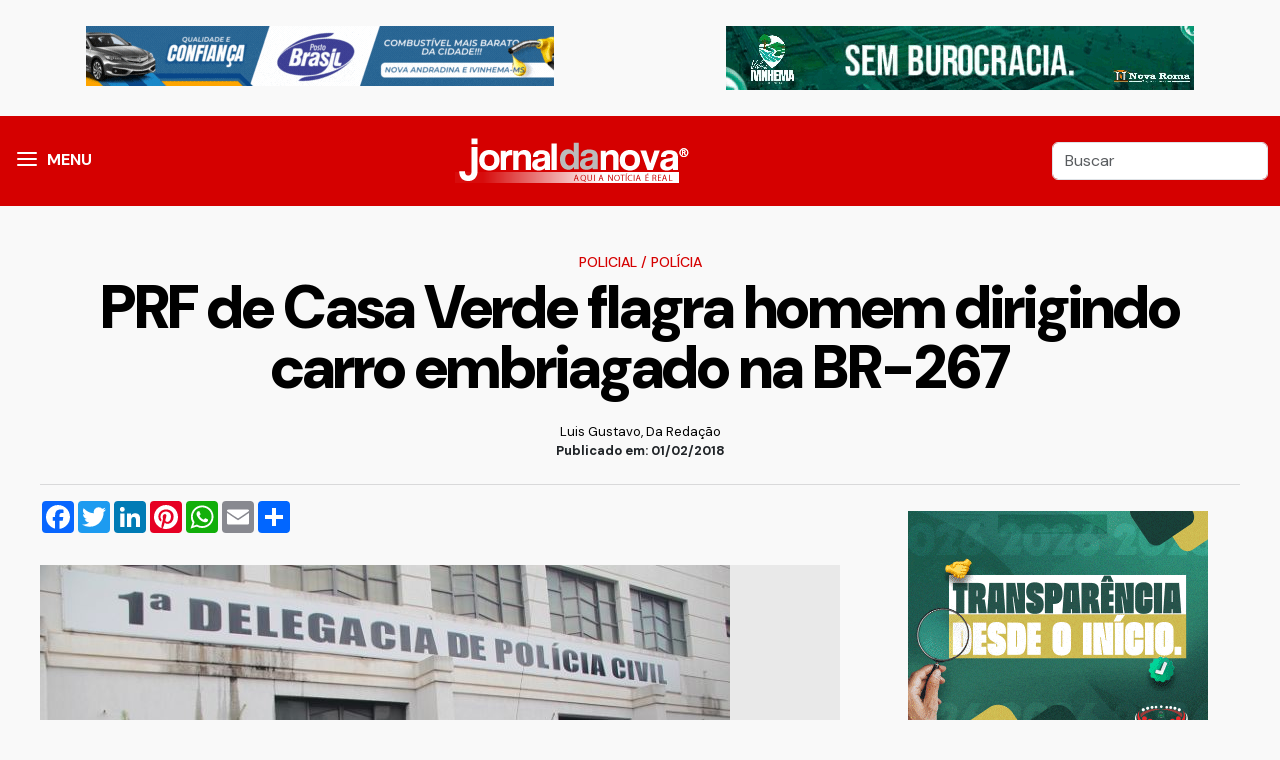

--- FILE ---
content_type: text/html; charset=utf-8
request_url: https://jornaldanova.com.br/noticia/382323/prf-de-casa-verde-flagra-homem-dirigindo-embriagado-na-br-267
body_size: 6712
content:
<!DOCTYPE html>
<!--build at 2026-01-23 01:32:41-->
<html lang="pt-br">

<head>
	<meta http-equiv="Content-Type" content="text/html; charset=utf-8" />
<meta name="viewport" content="width=device-width, initial-scale=1, shrink-to-fit=no, user-scalable=no">
<meta name="apple-mobile-web-app-capable" content="yes">
<meta name="robots" content="index,follow">
<meta name="googlebot-news" content="index,follow">
<meta name="msapplication-TileImage" content="/front/assets/images/icons/icon-144x144.png">
<link rel="apple-touch-icon" sizes="72x72" href="/front/assets/images/icons/icon-72x72.png">
<link rel="apple-touch-icon" sizes="96x96" href="/front/assets/images/icons/icon-96x96.png">
<link rel="apple-touch-icon" sizes="128x128" href="/front/assets/images/icons/icon-128x128.png">
<link rel="apple-touch-icon" sizes="144x144" href="/front/assets/images/icons/icon-144x144.png">
<link rel="apple-touch-icon" sizes="152x152" href="/front/assets/images/icons/icon-152x152.png">
<link rel="icon" type="image/png" sizes="192x192" href="/front/assets/images/icons/icon-192x192.png">
<link rel="icon" type="image/png" sizes="96x96" href="/front/assets/images/icons/icon-96x96.png">
<link rel="icon" type="image/png" sizes="16x16" href="/front/assets/images/icons/Icon-16.png">
<link rel="shortcut icon" href="/front/assets/images/icons/Icon-16.png" type="image/png">
<link rel="manifest" href="/front/manifest.webmanifest">
<script type="application/ld+json">
{
    "@context": "https://schema.org",
    "@type": "NewsArticle",
    "mainEntityOfPage": {
        "@type": "WebPage",
        "@id": "https://jornaldanova.com.br/noticia/382323/prf-de-casa-verde-flagra-homem-dirigindo-embriagado-na-br-267"
    },
    "headline": "PRF de Casa Verde flagra homem dirigindo carro embriagado na BR-267 &mdash; Jornal da Nova",
    "description": "Jornal da Nova",
    "image": [
        "https://jornaldanova.com.br/userfiles/uploads/imagens/materias/2018/02/original/287818820_IMG3771.jpg"
    ],
    "datePublished": "2018-02-01T10:19:04-03:00",
    "dateModified": "1969-12-31T20:00:00-04:00",
    "author": {
        "@type": "Organization",
        "name": "Jornal da Nova",
        "url": "https://jornaldanova.com.br"
    },
    "publisher": {
        "@type": "Organization",
        "name": "Luis Gustavo, Da Redação",
        "logo": {
            "@type": "ImageObject",
            "url": "https://jornaldanova.com.br/front/assets/imagens/logo.png",
            "width": 300,
            "height": 60
        }
    },
    "articleSection": "Polícia",
    "keywords": ""
}
</script>	<meta property="og:title" content="PRF de Casa Verde flagra homem dirigindo carro embriagado na BR-267 &mdash; Jornal da Nova">
	<meta property="og:type" content="article">
	<meta property="og:locale" content="pt_BR" />
	<meta property="og:url" content="https://jornaldanova.com.br/noticia/382323/prf-de-casa-verde-flagra-homem-dirigindo-embriagado-na-br-267">
	<meta property="og:image" content="https://jornaldanova.com.br/userfiles/uploads/imagens/materias/2018/02/original/287818820_IMG3771.jpg">
	<meta property="og:image:type" content="image/jpeg">
	<meta property="og:image:with" content="600">
	<meta property="og:image:height" content="480">
	<meta property="og:description" content="Jornal da Nova">
	<meta property="fb:app_id" content="1395301004064356" />
	<meta name="title" content="PRF de Casa Verde flagra homem dirigindo carro embriagado na BR-267 &mdash; Jornal da Nova">
	<meta name="description" content="Jornal da Nova">
	<meta property="twitter:description" content="Jornal da Nova">
	<meta property="twitter:card" content="summary_large_image">
	<meta property="twitter:title" content="PRF de Casa Verde flagra homem dirigindo carro embriagado na BR-267 &mdash; Jornal da Nova">
	<meta property="twitter:image" content="https://jornaldanova.com.br/userfiles/uploads/imagens/materias/2018/02/original/287818820_IMG3771.jpg">
	<meta name="facebook-domain-verification" content="n2jo70ocmmqhsbct3ajesqz0ytju8n" />
	<link rel="canonical" href="https://jornaldanova.com.br/noticia/382323/prf-de-casa-verde-flagra-homem-dirigindo-embriagado-na-br-267" />
	<link rel="stylesheet" type="text/css" href="https://cdn.jsdelivr.net/npm/@fancyapps/ui@4.0/dist/fancybox.css">
	<link rel="stylesheet" type="text/css" href="/front/assets/vendors/vendors.css">
	<link rel="stylesheet" type="text/css" href="/front/assets/css/style.css?v=1.9">
	<link rel="manifest" href="/front/manifest.webmanifest">
		<title>
		PRF de Casa Verde flagra homem dirigindo carro embriagado na BR-267 &mdash; Jornal da Nova	</title>
</head>

<body>
	<div id="wrapper" class="wrapper">
		<div id="main_content">
							<div class="container mt-3 mb-3">
					<div class="row">
						<div class="col-md-6 text-center"><div class="ads_container"><div class="ads-item ads-id-2" ><a href="https://www.instagram.com/autopostobrasil_na/" target="_blank"><img src="/userfiles/uploads/banners/c81e728d9d4c2f636f067f89cc14862c_1.gif" class="img-fluid"/></a></div></div></div>
						<div class="col-md-6 text-center"><div class="ads_container"><div class="ads-item ads-id-146" ><a href="https://wa.me/67999614139" target="_blank"><img src="/userfiles/uploads/banners/a5e00132373a7031000fd987a3c9f87b_1.gif" class="img-fluid"/></a></div></div></div>
					</div>
				</div>
						<header class="header">
				<div class="container">
					<div class="d-flex justify-content-between align-items-center">
						<div>
							<div class="menu">
								<a id="nav-icon1" data-bs-toggle="offcanvas" href="#mainMenu" role="button" aria-controls="mainMenu"><span></span><span></span><span></span></a>
								<span class="menu-label d-none d-md-block" data-bs-toggle="offcanvas" href="#mainMenu">MENU</span>
							</div>
						</div>
						<div><a href="/"><img src="/front/assets/images/img-logo.png" alt="" class="img-fluid"></a></div>
						<div>
							<form action="/busca" type="GET">
								<input class="form-control form-control query d-none d-md-block" type="search" value="" placeholder="Buscar" id="search" name="q">
								<button type="button" class="btn btn-link d-block d-md-none" data-bs-toggle="offcanvas" data-bs-target="#offcanvasBottomSearch" aria-controls="offcanvasBottomSearch"><svg xmlns="http://www.w3.org/2000/svg" class="busca_icon" viewBox="0 0 24 24">
										<path d="M9.5,3A6.5,6.5 0 0,1 16,9.5C16,11.11 15.41,12.59 14.44,13.73L14.71,14H15.5L20.5,19L19,20.5L14,15.5V14.71L13.73,14.44C12.59,15.41 11.11,16 9.5,16A6.5,6.5 0 0,1 3,9.5A6.5,6.5 0 0,1 9.5,3M9.5,5C7,5 5,7 5,9.5C5,12 7,14 9.5,14C12,14 14,12 14,9.5C14,7 12,5 9.5,5Z" />
									</svg></button>
								<input type="hidden" name="cx" value="007575934297117371407:ighakufqcxy">
							</form>
						</div>
					</div>
				</div>
			</header>

			<div class="offcanvas offcanvas-start" tabindex="-1" id="mainMenu" aria-labelledby="mainMenu">
				<div class="offcanvas-header">
					<h5 class="offcanvas-title" id="offcanvasExampleLabel">Navegue</h5>
					<button type="button" class="btn-close text-reset" data-bs-dismiss="offcanvas" aria-label="Close"></button>
				</div>
				<div class="offcanvas-body">

					
					<nav class="main-menu__nav">
						<ul class="menu__editorials">
							<li class="list">
								<a class="animation pt-2 pb-0" href="/">Página Inicial</a>

							</li>


							<li class="list">
								<a class="animation pt-2 pb-0" href="/noticias">Últimas Notícias</a>
							</li>
																<li class="main-menu__nav_sub list">
										<a class="animation pt-2 pb-0" href="javascript:void(0)">Nacional & Geral</a>
										<ul class="main-menu__dropdown">
																							<li><a href="/categorias/72/boato-ou-fato-">Boato ou fato?</a></li>
																							<li><a href="/categorias/8/brasil">Brasil</a></li>
																							<li><a href="/categorias/45/ciencia-e-fisica">Ciência e Física</a></li>
																							<li><a href="/categorias/50/cotidiano">Cotidiano</a></li>
																							<li><a href="/categorias/31/educacao">Educação</a></li>
																							<li><a href="/categorias/6/esportes">Esportes</a></li>
																							<li><a href="/categorias/12/geral">Geral</a></li>
																							<li><a href="/categorias/9/internacional">Internacional</a></li>
																							<li><a href="/categorias/36/meio-ambiente">Meio Ambiente</a></li>
																							<li><a href="/categorias/2/politica">Política</a></li>
																							<li><a href="/categorias/43/religiao">Religião</a></li>
																							<li><a href="/categorias/28/saude">Saúde</a></li>
																							<li><a href="/categorias/30/veiculos">Veículos</a></li>
											
										</ul>
									</li>

																	<li class="main-menu__nav_sub list">
										<a class="animation pt-2 pb-0" href="javascript:void(0)">Policial</a>
										<ul class="main-menu__dropdown">
																							<li><a href="/categorias/48/fronteira">Fronteira</a></li>
																							<li><a href="/categorias/3/policia">Polícia</a></li>
																							<li><a href="/categorias/63/transito">Trânsito</a></li>
											
										</ul>
									</li>

																	<li class="main-menu__nav_sub list">
										<a class="animation pt-2 pb-0" href="javascript:void(0)">Economia & Negócios</a>
										<ul class="main-menu__dropdown">
																							<li><a href="/categorias/4/agronegocios">Agronegócios</a></li>
																							<li><a href="/categorias/10/economia">Economia</a></li>
																							<li><a href="/categorias/46/empregos-e-concursos">Empregos e Concursos</a></li>
																							<li><a href="/categorias/47/estudos-e-pesquisas">Estudos e Pesquisas</a></li>
																							<li><a href="/categorias/62/informe-publicitario">Informe Publicitário</a></li>
																							<li><a href="/categorias/40/justica">Justiça</a></li>
											
										</ul>
									</li>

																	<li class="main-menu__nav_sub list">
										<a class="animation pt-2 pb-0" href="javascript:void(0)">Caderno JN</a>
										<ul class="main-menu__dropdown">
																							<li><a href="/categorias/39/beleza">Beleza</a></li>
																							<li><a href="/categorias/60/carnaval-2015">Carnaval 2015</a></li>
																							<li><a href="/categorias/64/carnaval-2016">Carnaval 2016</a></li>
																							<li><a href="/categorias/70/carnaval-2017">Carnaval 2017</a></li>
																							<li><a href="/categorias/73/carnaval-2018">Carnaval 2018</a></li>
																							<li><a href="/categorias/74/carnaval-2019">Carnaval 2019</a></li>
																							<li><a href="/categorias/25/cinema">Cinema</a></li>
																							<li><a href="/categorias/19/gente-famosa--artistas">Gente Famosa & Artistas</a></li>
																							<li><a href="/categorias/33/musica">Música</a></li>
																							<li><a href="/categorias/26/televisao">Televisão</a></li>
											
										</ul>
									</li>

																	<li class="main-menu__nav_sub list">
										<a class="animation pt-2 pb-0" href="javascript:void(0)">Cidades & Região</a>
										<ul class="main-menu__dropdown">
																							<li><a href="/categorias/22/anaurilandia">Anaurilândia</a></li>
																							<li><a href="/categorias/23/angelica">Angélica</a></li>
																							<li><a href="/categorias/51/bataguassu">Bataguassu</a></li>
																							<li><a href="/categorias/20/bataypora">Batayporã</a></li>
																							<li><a href="/categorias/41/campo-grande">Campo Grande</a></li>
																							<li><a href="/categorias/49/casa-verde">Casa Verde</a></li>
																							<li><a href="/categorias/37/cidades">Cidades</a></li>
																							<li><a href="/categorias/42/dourados">Dourados</a></li>
																							<li><a href="/categorias/24/ivinhema">Ivinhema</a></li>
																							<li><a href="/categorias/15/mato-grosso-do-sul">Mato Grosso do Sul</a></li>
																							<li><a href="/categorias/35/nova-andradina">Nova Andradina</a></li>
																							<li><a href="/categorias/58/prudente-e-regiao">Prudente e Região</a></li>
																							<li><a href="/categorias/16/rio-de-janeiro">Rio de Janeiro</a></li>
																							<li><a href="/categorias/17/sao-paulo">São Paulo</a></li>
																							<li><a href="/categorias/21/taquarussu">Taquarussu</a></li>
																							<li><a href="/categorias/61/turismo">Turismo</a></li>
																							<li><a href="/categorias/18/vale-do-ivinhema">Vale do Ivinhema</a></li>
											
										</ul>
									</li>

																	<li class="main-menu__nav_sub list">
										<a class="animation pt-2 pb-0" href="javascript:void(0)">Opinião</a>
										<ul class="main-menu__dropdown">
																							<li><a href="/categorias/32/apimentadas">Apimentadas</a></li>
																							<li><a href="/categorias/29/artigos-e-colunas">Artigos e Colunas</a></li>
																							<li><a href="/categorias/38/bastidores">Bastidores</a></li>
																							<li><a href="/categorias/44/editorial">Editorial</a></li>
																							<li><a href="/categorias/71/matocronistas-do-sul">MatoCronistas do Sul</a></li>
											
										</ul>
									</li>

								

						</ul>
					</nav>
				</div>
			</div>

			<div class="container">







<article class="post-content mt-5">

			<div class="col-12 mgb10 mgt10 text-center">


			<h5 class="entry-category rt-cat-primary">
									<a href="/categorias/65/policial">Policial</a>
													/ <a href="/categorias/3/policia">Polícia</a>
							</h5>


			<h1 class="entry-title" itemprop="headline">
				PRF de Casa Verde flagra homem dirigindo carro embriagado na BR-267			</h1>


			

			<div class="post-signature mt-4 mb-4">


				<p class="post-from m-0 text-black" title="Luis Gustavo, Da Redação">
					Luis Gustavo, Da Redação


				</p>
				<time itemprop="datePublished">
					 Publicado em: 01/02/2018 				</time>

			</div>
		</div>






		<hr class="content__divider ">
		<div class="row m-auto">

		<div class="col-lg-8 p-0">

			<!-- AddToAny BEGIN -->
			<div class="a2a_kit a2a_kit_size_32 a2a_default_style text-center ad m-auto mb-4">

				<a class="a2a_button_facebook mb-2"></a>
				<a class="a2a_button_twitter  mb-2"></a>
				<a class="a2a_button_linkedin  mb-2"></a>
				<a class="a2a_button_pinterest  mb-2"></a>
				<a class="a2a_button_whatsapp  mb-2"></a>
				<a class="a2a_button_email  mb-2"></a>
				<a class="a2a_dd  mb-2" href="https://www.addtoany.com/share"></a>
			</div>
			<script>
				var a2a_config = a2a_config || {};
				a2a_config.locale = "pt-BR";
			</script>
			<script async src="https://static.addtoany.com/menu/page.js"></script>
			<!-- AddToAny END -->


							<div class="mb-3 text-center  p-0">


					<div class="box_image">
						<a href="/userfiles/uploads/imagens/materias/2018/02/original/287818820_IMG3771.jpg?v=321" data-fancybox data-caption="PRF de Casa Verde flagra homem dirigindo carro embriagado na BR-267">
							<figure class="post-img">
								<img loading="lazy" src="/userfiles/uploads/imagens/materias/2018/02/original/287818820_IMG3771.jpg?v=321" class="img-fluid" />
																	<figcaption class="caption_image">Homem foi autuado em flagrante</figcaption>
															</figure>
						</a>

					</div>

				</div>
					
			<div id="adscontainer" class=" text-center mt-3 mb-3"> </div>

			<span class="texto-materia" id="texto-materia">
	<p>Condutor de 40 anos foi preso pela PRF (Pol&iacute;cia Rodovi&aacute;ria Federal) por embriaguez ao volante, na manh&atilde; de quarta-feira (31), no km 129 da BR-267, em Nova Casa Verde, munic&iacute;pio de Nova Andradina.</p>

<p>O autor foi abordado pelos policiais e submetido a exame de alcoolemia, que constatou o teor de 0,47 miligramas de &aacute;lcool por litro de ar expelido pelos pulm&otilde;es, sendo considerado o valor de 0,43 mg/l.&nbsp;</p>

<p>O ve&iacute;culo VW/Gol foi entregue a um indiv&iacute;duo conhecido do condutor, que estava habilitado e o autor conduzido at&eacute; a Delegacia de Pol&iacute;cia Civil de Nova Andradina.</p>

</span>
			<div class="post_tags">
							</div>
			<h2>Cobertura do Jornal da Nova</h2>
<p>Quer ficar por dentro das principais not&iacute;cias de Nova Andradina, regi&atilde;o do Brasil e do mundo? Siga o&nbsp;<strong>Jornal da Nova</strong>&nbsp;nas redes sociais. Estamos no&nbsp;<strong><a href="https://twitter.com/jornaldanova" data-saferedirecturl="https://www.google.com/url?q=https://twitter.com/jornaldanova&amp;source=gmail&amp;ust=1679344639807000&amp;usg=AOvVaw1skboJAwZ7m8pCDEXBM7R8">Twitter</a></strong>, no&nbsp;<strong><a href="https://www.facebook.com/jornaldanova" data-saferedirecturl="https://www.google.com/url?q=https://www.facebook.com/jornaldanova&amp;source=gmail&amp;ust=1679344639807000&amp;usg=AOvVaw2qWtEfFfi2GG0HWiEuW2RG">Facebook</a></strong>, no&nbsp;<strong><a href="https://www.instagram.com/jornaldanova/" data-saferedirecturl="https://www.google.com/url?q=https://www.instagram.com/jornaldanova/&amp;source=gmail&amp;ust=1679344639807000&amp;usg=AOvVaw0XRQAQHrm_LkjiqQqzH2Jt">Instagram</a></strong><a href="https://www.instagram.com/jornaldanova/" data-saferedirecturl="https://www.google.com/url?q=https://www.instagram.com/jornaldanova/&amp;source=gmail&amp;ust=1679344639807000&amp;usg=AOvVaw0XRQAQHrm_LkjiqQqzH2Jt">,</a> <strong><a href="https://www.threads.net/@jornaldanova">Threads </a></strong>e no&nbsp;<strong><a href="https://www.youtube.com/@onebasewebradio/videos" data-saferedirecturl="https://www.google.com/url?q=https://www.youtube.com/@onebasewebradio/videos&amp;source=gmail&amp;ust=1679344639807000&amp;usg=AOvVaw1KYgb22KgITVQCOZ-SobEx">YouTube</a></strong>. Acompanhe!</p>

			<hr>




			<!-- AddToAny BEGIN -->
			<div class="a2a_kit a2a_kit_size_32 a2a_default_style text-center ad m-auto mb-4">

				<a class="a2a_button_facebook mb-2"></a>
				<a class="a2a_button_twitter  mb-2"></a>
				<a class="a2a_button_linkedin  mb-2"></a>
				<a class="a2a_button_pinterest  mb-2"></a>
				<a class="a2a_button_whatsapp  mb-2"></a>
				<a class="a2a_button_email  mb-2"></a>
				<a class="a2a_dd  mb-2" href="https://www.addtoany.com/share"></a>
			</div>
			<script>
				var a2a_config = a2a_config || {};
				a2a_config.locale = "pt-BR";
			</script>
			<script async src="https://static.addtoany.com/menu/page.js"></script>
			<!-- AddToAny END -->

			<div id="ads_container" class="mt-5 mb-5 text-center d-block"><div class="ads_container"><div class="ads-item ads-id-16" ><img src="/userfiles/uploads/banners/c74d97b01eae257e44aa9d5bade97baf_1.gif" class="img-fluid"/></div></div></div>
					</div>

					<div class="col-lg-4 d-none d-lg-block ps-5"><div class="box-ads ads_right">



	<div class="ads_container"><div class="ads-item ads-id-22" ><img src="/userfiles/uploads/banners/b6d767d2f8ed5d21a44b0e5886680cb9_1.gif" class="img-fluid"/></div><div class="ads-item ads-id-6" ><a href="https://www.instagram.com/autopostobrasil_na/" target="_blank"><img src="/userfiles/uploads/banners/1679091c5a880faf6fb5e6087eb1b2dc_1.gif" class="img-fluid"/></a></div></div>











	
	<div class="ads_container"><div class="ads-item ads-id-10" ><link href='https://vjs.zencdn.net/7.8.3/video-js.css' rel='stylesheet' />

<!-- If you'd like to support IE8 (for Video.js versions prior to v7) -->
<script src='https://vjs.zencdn.net/ie8/1.1.2/videojs-ie8.min.js'></script>

<video id='my-video' class='video-js' controls autoplay loop muted width='100%'
    poster='https://cdn.jwplayer.com/players/UCx7b3uL-UeO3or2g.js' data-setup='{'fluid': true, 'autoplay' :
            true}'>
    <source src='/userfiles/uploads/banners/dedefest.mp4' type='video/mp4' />

    <p class='vjs-no-js'>
        To view this video please enable JavaScript, and consider upgrading to a
        web browser that
        <a href='https://videojs.com/html5-video-support/' target='_blank'>supports HTML5 video</a>
    </p>
</video></div></div>
</div></div>
		

	</div>

</article>


</div>
<!-- End container -->
</div>
<!-- End main-content -->
</div>
<!-- End wrapper -->



<!-- Start Search  -->
<div class="offcanvas offcanvas-bottom" tabindex="-1" id="offcanvasBottomSearch" aria-labelledby="offcanvasBottomSearch">
  <div class="offcanvas-header">
    <h5 class="offcanvas-title" id="offcanvasBottomLabel">Busca</h5>
    <button type="button" class="btn-close" data-bs-dismiss="offcanvas" aria-label="Close"></button>
  </div>
  <div class="offcanvas-body small">
  <form action="/busca" type="GET">
    <input class="form-control form-control-lg" type="search" name="q" placeholder="O que você procura?">
    <input type="hidden" name="cx" value="007575934297117371407:ighakufqcxy">
  </form>
  </div>
</div>
<!-- End Search -->



<!-- start back to top -->
<a href="javascript:void(0)" id="back-to-top" style="display: none;">
  <i class="fas fa-angle-double-up"></i>
</a>
<!-- End back to top -->



<div class="lgpd-modal-content lgpd-centered d-none">
  <div class="lgpd-info  "><img class="lgpd-info-img img-fluid  d-none d-md-block" src="/front/assets/images/privacy-banner-mini.png">
    <div class="lgpd-info-content">

      <div class="row">
        <div class="col-md-9 col-12">
          <p class=""><small>Ao utilizar nossos serviços, você aceita a política de monitoramento de cookies.</small>
            <br><small>Para mais informações, consulte nossa <a href="/politica-de-privacidade"> política de cookies.</a></small>
          </p>
        </div>
        <div class="col-md-3 col-12 text-center"><button class="btn-warning btn btn-aceita-cookies btn-block">ACEITO</button></div>
      </div>

    </div>

  </div>
</div>


<footer class="footer  border-top mt-5" style="position: relative;">

  <div class="footer-top  pt-5 pb-5">
    <div class="container">
      <div class="row gutter-30">

        <div class="col-xl-12 col-md12 wow fadeInUp animated" data-wow-delay="200ms" data-wow-duration="800ms">
          <div class="footer-widget text-center">
            <h1>jornaldanova.com.br</h1>
            <p>
              © Copyright 2011/2026 Todos os direitos reservados
            </p>
            <a href="/pagina/91532/expediente">Expediente</a>

          </div>
        </div>
        <!-- end col -->






      </div>
    </div>
  </div>
  <!-- End footer top -->

  <div class="footer-bottom pt-2 pb-2">
    <div class="container">
      <div class="footer-bottom-area d-flex align-items-center justify-content-center">
        <p class="copyright-text mb-0 wow fadeInUp animated" data-wow-delay="200ms" data-wow-duration="800ms">
          <a href="http://www.invizza.com" target="_blank" title="Desenvolvido e Hospedado por INVIZZA INTERATIVA" class="invizzadev"> <img src="/front/assets/images/dev.png" alt="Desenvolvido e Hospedado por INVIZZA INTERATIVA"></a>
        </p>
      </div>
    </div>
  </div>
  <!-- End footer bottom -->

</footer>

<script src="/front/assets/vendors/vendors.js"></script>



<!-- custom -->
<script src="/front/assets/js/app.js?v=1.8"></script>



<!-- Global site tag (gtag.js) - Google Analytics -->
<script async src="https://www.googletagmanager.com/gtag/js?id=G-HE7373ECFR"></script>
<script>
  window.dataLayer = window.dataLayer || [];

  function gtag() {
    dataLayer.push(arguments);
  }
  gtag('js', new Date());

  gtag('config', 'G-HE7373ECFR');
</script>
<!-- 
<script data-cfasync="false" type="text/javascript" id="clever-core">
  (function(document, window) {
    var a, c = document.createElement("script");

    c.id = "CleverCoreLoader40647";
    c.src = "//scripts.cleverwebserver.com/c534e2f89539e866011e1e75adfefbfb.js";

    c.async = !0;
    c.type = "text/javascript";
    c.setAttribute("data-target", window.name);
    c.setAttribute("data-callback", "put-your-callback-macro-here");

    try {
      a = parent.document.getElementsByTagName("script")[0] || document.getElementsByTagName("script")[0];
    } catch (e) {
      a = !1;
    }

    a || (a = document.getElementsByTagName("head")[0] || document.getElementsByTagName("body")[0]);
    a.parentNode.insertBefore(c, a);
  })(document, window);
</script> -->





</body>

</html>

--- FILE ---
content_type: text/css
request_url: https://jornaldanova.com.br/front/assets/css/panels_colors.min.css
body_size: 3891
content:
.black{background-color:#000!important;border-color:#000!important}.black--text{color:#000!important;caret-color:#000!important}.white{background-color:#fff!important;border-color:#fff!important}.white--text{color:#fff!important;caret-color:#fff!important}.transparent{background-color:transparent!important;border-color:transparent!important}.transparent--text{color:transparent!important;caret-color:transparent!important}.red{background-color:#f44336!important;border-color:#f44336!important}.red--text{color:#f44336!important;caret-color:#f44336!important}.red.lighten-5{background-color:#ffebee!important;border-color:#ffebee!important}.red--text.text--lighten-5{color:#ffebee!important;caret-color:#ffebee!important}.red.lighten-4{background-color:#ffcdd2!important;border-color:#ffcdd2!important}.red--text.text--lighten-4{color:#ffcdd2!important;caret-color:#ffcdd2!important}.red.lighten-3{background-color:#ef9a9a!important;border-color:#ef9a9a!important}.red--text.text--lighten-3{color:#ef9a9a!important;caret-color:#ef9a9a!important}.red.lighten-2{background-color:#e57373!important;border-color:#e57373!important}.red--text.text--lighten-2{color:#e57373!important;caret-color:#e57373!important}.red.lighten-1{background-color:#ef5350!important;border-color:#ef5350!important}.red--text.text--lighten-1{color:#ef5350!important;caret-color:#ef5350!important}.red.darken-1{background-color:#e53935!important;border-color:#e53935!important}.red--text.text--darken-1{color:#e53935!important;caret-color:#e53935!important}.red.darken-2{background-color:#d32f2f!important;border-color:#d32f2f!important}.red--text.text--darken-2{color:#d32f2f!important;caret-color:#d32f2f!important}.red.darken-3{background-color:#c62828!important;border-color:#c62828!important}.red--text.text--darken-3{color:#c62828!important;caret-color:#c62828!important}.red.darken-4{background-color:#b71c1c!important;border-color:#b71c1c!important}.red--text.text--darken-4{color:#b71c1c!important;caret-color:#b71c1c!important}.red.accent-1{background-color:#ff8a80!important;border-color:#ff8a80!important}.red--text.text--accent-1{color:#ff8a80!important;caret-color:#ff8a80!important}.red.accent-2{background-color:#ff5252!important;border-color:#ff5252!important}.red--text.text--accent-2{color:#ff5252!important;caret-color:#ff5252!important}.red.accent-3{background-color:#ff1744!important;border-color:#ff1744!important}.red--text.text--accent-3{color:#ff1744!important;caret-color:#ff1744!important}.red.accent-4{background-color:#d50000!important;border-color:#d50000!important}.red--text.text--accent-4{color:#d50000!important;caret-color:#d50000!important}.pink{background-color:#e91e63!important;border-color:#e91e63!important}.pink--text{color:#e91e63!important;caret-color:#e91e63!important}.pink.lighten-5{background-color:#fce4ec!important;border-color:#fce4ec!important}.pink--text.text--lighten-5{color:#fce4ec!important;caret-color:#fce4ec!important}.pink.lighten-4{background-color:#f8bbd0!important;border-color:#f8bbd0!important}.pink--text.text--lighten-4{color:#f8bbd0!important;caret-color:#f8bbd0!important}.pink.lighten-3{background-color:#f48fb1!important;border-color:#f48fb1!important}.pink--text.text--lighten-3{color:#f48fb1!important;caret-color:#f48fb1!important}.pink.lighten-2{background-color:#f06292!important;border-color:#f06292!important}.pink--text.text--lighten-2{color:#f06292!important;caret-color:#f06292!important}.pink.lighten-1{background-color:#ec407a!important;border-color:#ec407a!important}.pink--text.text--lighten-1{color:#ec407a!important;caret-color:#ec407a!important}.pink.darken-1{background-color:#d81b60!important;border-color:#d81b60!important}.pink--text.text--darken-1{color:#d81b60!important;caret-color:#d81b60!important}.pink.darken-2{background-color:#c2185b!important;border-color:#c2185b!important}.pink--text.text--darken-2{color:#c2185b!important;caret-color:#c2185b!important}.pink.darken-3{background-color:#ad1457!important;border-color:#ad1457!important}.pink--text.text--darken-3{color:#ad1457!important;caret-color:#ad1457!important}.pink.darken-4{background-color:#880e4f!important;border-color:#880e4f!important}.pink--text.text--darken-4{color:#880e4f!important;caret-color:#880e4f!important}.pink.accent-1{background-color:#ff80ab!important;border-color:#ff80ab!important}.pink--text.text--accent-1{color:#ff80ab!important;caret-color:#ff80ab!important}.pink.accent-2{background-color:#ff4081!important;border-color:#ff4081!important}.pink--text.text--accent-2{color:#ff4081!important;caret-color:#ff4081!important}.pink.accent-3{background-color:#f50057!important;border-color:#f50057!important}.pink--text.text--accent-3{color:#f50057!important;caret-color:#f50057!important}.pink.accent-4{background-color:#c51162!important;border-color:#c51162!important}.pink--text.text--accent-4{color:#c51162!important;caret-color:#c51162!important}.purple{background-color:#9c27b0!important;border-color:#9c27b0!important}.purple--text{color:#9c27b0!important;caret-color:#9c27b0!important}.purple.lighten-5{background-color:#f3e5f5!important;border-color:#f3e5f5!important}.purple--text.text--lighten-5{color:#f3e5f5!important;caret-color:#f3e5f5!important}.purple.lighten-4{background-color:#e1bee7!important;border-color:#e1bee7!important}.purple--text.text--lighten-4{color:#e1bee7!important;caret-color:#e1bee7!important}.purple.lighten-3{background-color:#ce93d8!important;border-color:#ce93d8!important}.purple--text.text--lighten-3{color:#ce93d8!important;caret-color:#ce93d8!important}.purple.lighten-2{background-color:#ba68c8!important;border-color:#ba68c8!important}.purple--text.text--lighten-2{color:#ba68c8!important;caret-color:#ba68c8!important}.purple.lighten-1{background-color:#ab47bc!important;border-color:#ab47bc!important}.purple--text.text--lighten-1{color:#ab47bc!important;caret-color:#ab47bc!important}.purple.darken-1{background-color:#8e24aa!important;border-color:#8e24aa!important}.purple--text.text--darken-1{color:#8e24aa!important;caret-color:#8e24aa!important}.purple.darken-2{background-color:#7b1fa2!important;border-color:#7b1fa2!important}.purple--text.text--darken-2{color:#7b1fa2!important;caret-color:#7b1fa2!important}.purple.darken-3{background-color:#6a1b9a!important;border-color:#6a1b9a!important}.purple--text.text--darken-3{color:#6a1b9a!important;caret-color:#6a1b9a!important}.purple.darken-4{background-color:#4a148c!important;border-color:#4a148c!important}.purple--text.text--darken-4{color:#4a148c!important;caret-color:#4a148c!important}.purple.accent-1{background-color:#ea80fc!important;border-color:#ea80fc!important}.purple--text.text--accent-1{color:#ea80fc!important;caret-color:#ea80fc!important}.purple.accent-2{background-color:#e040fb!important;border-color:#e040fb!important}.purple--text.text--accent-2{color:#e040fb!important;caret-color:#e040fb!important}.purple.accent-3{background-color:#d500f9!important;border-color:#d500f9!important}.purple--text.text--accent-3{color:#d500f9!important;caret-color:#d500f9!important}.purple.accent-4{background-color:#a0f!important;border-color:#a0f!important}.purple--text.text--accent-4{color:#a0f!important;caret-color:#a0f!important}.deep-purple{background-color:#673ab7!important;border-color:#673ab7!important}.deep-purple--text{color:#673ab7!important;caret-color:#673ab7!important}.deep-purple.lighten-5{background-color:#ede7f6!important;border-color:#ede7f6!important}.deep-purple--text.text--lighten-5{color:#ede7f6!important;caret-color:#ede7f6!important}.deep-purple.lighten-4{background-color:#d1c4e9!important;border-color:#d1c4e9!important}.deep-purple--text.text--lighten-4{color:#d1c4e9!important;caret-color:#d1c4e9!important}.deep-purple.lighten-3{background-color:#b39ddb!important;border-color:#b39ddb!important}.deep-purple--text.text--lighten-3{color:#b39ddb!important;caret-color:#b39ddb!important}.deep-purple.lighten-2{background-color:#9575cd!important;border-color:#9575cd!important}.deep-purple--text.text--lighten-2{color:#9575cd!important;caret-color:#9575cd!important}.deep-purple.lighten-1{background-color:#7e57c2!important;border-color:#7e57c2!important}.deep-purple--text.text--lighten-1{color:#7e57c2!important;caret-color:#7e57c2!important}.deep-purple.darken-1{background-color:#5e35b1!important;border-color:#5e35b1!important}.deep-purple--text.text--darken-1{color:#5e35b1!important;caret-color:#5e35b1!important}.deep-purple.darken-2{background-color:#512da8!important;border-color:#512da8!important}.deep-purple--text.text--darken-2{color:#512da8!important;caret-color:#512da8!important}.deep-purple.darken-3{background-color:#4527a0!important;border-color:#4527a0!important}.deep-purple--text.text--darken-3{color:#4527a0!important;caret-color:#4527a0!important}.deep-purple.darken-4{background-color:#311b92!important;border-color:#311b92!important}.deep-purple--text.text--darken-4{color:#311b92!important;caret-color:#311b92!important}.deep-purple.accent-1{background-color:#b388ff!important;border-color:#b388ff!important}.deep-purple--text.text--accent-1{color:#b388ff!important;caret-color:#b388ff!important}.deep-purple.accent-2{background-color:#7c4dff!important;border-color:#7c4dff!important}.deep-purple--text.text--accent-2{color:#7c4dff!important;caret-color:#7c4dff!important}.deep-purple.accent-3{background-color:#651fff!important;border-color:#651fff!important}.deep-purple--text.text--accent-3{color:#651fff!important;caret-color:#651fff!important}.deep-purple.accent-4{background-color:#6200ea!important;border-color:#6200ea!important}.deep-purple--text.text--accent-4{color:#6200ea!important;caret-color:#6200ea!important}.indigo{background-color:#3f51b5!important;border-color:#3f51b5!important}.indigo--text{color:#3f51b5!important;caret-color:#3f51b5!important}.indigo.lighten-5{background-color:#e8eaf6!important;border-color:#e8eaf6!important}.indigo--text.text--lighten-5{color:#e8eaf6!important;caret-color:#e8eaf6!important}.indigo.lighten-4{background-color:#c5cae9!important;border-color:#c5cae9!important}.indigo--text.text--lighten-4{color:#c5cae9!important;caret-color:#c5cae9!important}.indigo.lighten-3{background-color:#9fa8da!important;border-color:#9fa8da!important}.indigo--text.text--lighten-3{color:#9fa8da!important;caret-color:#9fa8da!important}.indigo.lighten-2{background-color:#7986cb!important;border-color:#7986cb!important}.indigo--text.text--lighten-2{color:#7986cb!important;caret-color:#7986cb!important}.indigo.lighten-1{background-color:#5c6bc0!important;border-color:#5c6bc0!important}.indigo--text.text--lighten-1{color:#5c6bc0!important;caret-color:#5c6bc0!important}.indigo.darken-1{background-color:#3949ab!important;border-color:#3949ab!important}.indigo--text.text--darken-1{color:#3949ab!important;caret-color:#3949ab!important}.indigo.darken-2{background-color:#303f9f!important;border-color:#303f9f!important}.indigo--text.text--darken-2{color:#303f9f!important;caret-color:#303f9f!important}.indigo.darken-3{background-color:#283593!important;border-color:#283593!important}.indigo--text.text--darken-3{color:#283593!important;caret-color:#283593!important}.indigo.darken-4{background-color:#1a237e!important;border-color:#1a237e!important}.indigo--text.text--darken-4{color:#1a237e!important;caret-color:#1a237e!important}.indigo.accent-1{background-color:#8c9eff!important;border-color:#8c9eff!important}.indigo--text.text--accent-1{color:#8c9eff!important;caret-color:#8c9eff!important}.indigo.accent-2{background-color:#536dfe!important;border-color:#536dfe!important}.indigo--text.text--accent-2{color:#536dfe!important;caret-color:#536dfe!important}.indigo.accent-3{background-color:#3d5afe!important;border-color:#3d5afe!important}.indigo--text.text--accent-3{color:#3d5afe!important;caret-color:#3d5afe!important}.indigo.accent-4{background-color:#304ffe!important;border-color:#304ffe!important}.indigo--text.text--accent-4{color:#304ffe!important;caret-color:#304ffe!important}.blue{background-color:#2196f3!important;border-color:#2196f3!important}.blue--text{color:#2196f3!important;caret-color:#2196f3!important}.blue.lighten-5{background-color:#e3f2fd!important;border-color:#e3f2fd!important}.blue--text.text--lighten-5{color:#e3f2fd!important;caret-color:#e3f2fd!important}.blue.lighten-4{background-color:#bbdefb!important;border-color:#bbdefb!important}.blue--text.text--lighten-4{color:#bbdefb!important;caret-color:#bbdefb!important}.blue.lighten-3{background-color:#90caf9!important;border-color:#90caf9!important}.blue--text.text--lighten-3{color:#90caf9!important;caret-color:#90caf9!important}.blue.lighten-2{background-color:#64b5f6!important;border-color:#64b5f6!important}.blue--text.text--lighten-2{color:#64b5f6!important;caret-color:#64b5f6!important}.blue.lighten-1{background-color:#42a5f5!important;border-color:#42a5f5!important}.blue--text.text--lighten-1{color:#42a5f5!important;caret-color:#42a5f5!important}.blue.darken-1{background-color:#1e88e5!important;border-color:#1e88e5!important}.blue--text.text--darken-1{color:#1e88e5!important;caret-color:#1e88e5!important}.blue.darken-2{background-color:#1976d2!important;border-color:#1976d2!important}.blue--text.text--darken-2{color:#1976d2!important;caret-color:#1976d2!important}.blue.darken-3{background-color:#1565c0!important;border-color:#1565c0!important}.blue--text.text--darken-3{color:#1565c0!important;caret-color:#1565c0!important}.blue.darken-4{background-color:#0d47a1!important;border-color:#0d47a1!important}.blue--text.text--darken-4{color:#0d47a1!important;caret-color:#0d47a1!important}.blue.accent-1{background-color:#82b1ff!important;border-color:#82b1ff!important}.blue--text.text--accent-1{color:#82b1ff!important;caret-color:#82b1ff!important}.blue.accent-2{background-color:#448aff!important;border-color:#448aff!important}.blue--text.text--accent-2{color:#448aff!important;caret-color:#448aff!important}.blue.accent-3{background-color:#2979ff!important;border-color:#2979ff!important}.blue--text.text--accent-3{color:#2979ff!important;caret-color:#2979ff!important}.blue.accent-4{background-color:#2962ff!important;border-color:#2962ff!important}.blue--text.text--accent-4{color:#2962ff!important;caret-color:#2962ff!important}.light-blue{background-color:#03a9f4!important;border-color:#03a9f4!important}.light-blue--text{color:#03a9f4!important;caret-color:#03a9f4!important}.light-blue.lighten-5{background-color:#e1f5fe!important;border-color:#e1f5fe!important}.light-blue--text.text--lighten-5{color:#e1f5fe!important;caret-color:#e1f5fe!important}.light-blue.lighten-4{background-color:#b3e5fc!important;border-color:#b3e5fc!important}.light-blue--text.text--lighten-4{color:#b3e5fc!important;caret-color:#b3e5fc!important}.light-blue.lighten-3{background-color:#81d4fa!important;border-color:#81d4fa!important}.light-blue--text.text--lighten-3{color:#81d4fa!important;caret-color:#81d4fa!important}.light-blue.lighten-2{background-color:#4fc3f7!important;border-color:#4fc3f7!important}.light-blue--text.text--lighten-2{color:#4fc3f7!important;caret-color:#4fc3f7!important}.light-blue.lighten-1{background-color:#29b6f6!important;border-color:#29b6f6!important}.light-blue--text.text--lighten-1{color:#29b6f6!important;caret-color:#29b6f6!important}.light-blue.darken-1{background-color:#039be5!important;border-color:#039be5!important}.light-blue--text.text--darken-1{color:#039be5!important;caret-color:#039be5!important}.light-blue.darken-2{background-color:#0288d1!important;border-color:#0288d1!important}.light-blue--text.text--darken-2{color:#0288d1!important;caret-color:#0288d1!important}.light-blue.darken-3{background-color:#0277bd!important;border-color:#0277bd!important}.light-blue--text.text--darken-3{color:#0277bd!important;caret-color:#0277bd!important}.light-blue.darken-4{background-color:#01579b!important;border-color:#01579b!important}.light-blue--text.text--darken-4{color:#01579b!important;caret-color:#01579b!important}.light-blue.accent-1{background-color:#80d8ff!important;border-color:#80d8ff!important}.light-blue--text.text--accent-1{color:#80d8ff!important;caret-color:#80d8ff!important}.light-blue.accent-2{background-color:#40c4ff!important;border-color:#40c4ff!important}.light-blue--text.text--accent-2{color:#40c4ff!important;caret-color:#40c4ff!important}.light-blue.accent-3{background-color:#00b0ff!important;border-color:#00b0ff!important}.light-blue--text.text--accent-3{color:#00b0ff!important;caret-color:#00b0ff!important}.light-blue.accent-4{background-color:#0091ea!important;border-color:#0091ea!important}.light-blue--text.text--accent-4{color:#0091ea!important;caret-color:#0091ea!important}.cyan{background-color:#00bcd4!important;border-color:#00bcd4!important}.cyan--text{color:#00bcd4!important;caret-color:#00bcd4!important}.cyan.lighten-5{background-color:#e0f7fa!important;border-color:#e0f7fa!important}.cyan--text.text--lighten-5{color:#e0f7fa!important;caret-color:#e0f7fa!important}.cyan.lighten-4{background-color:#b2ebf2!important;border-color:#b2ebf2!important}.cyan--text.text--lighten-4{color:#b2ebf2!important;caret-color:#b2ebf2!important}.cyan.lighten-3{background-color:#80deea!important;border-color:#80deea!important}.cyan--text.text--lighten-3{color:#80deea!important;caret-color:#80deea!important}.cyan.lighten-2{background-color:#4dd0e1!important;border-color:#4dd0e1!important}.cyan--text.text--lighten-2{color:#4dd0e1!important;caret-color:#4dd0e1!important}.cyan.lighten-1{background-color:#26c6da!important;border-color:#26c6da!important}.cyan--text.text--lighten-1{color:#26c6da!important;caret-color:#26c6da!important}.cyan.darken-1{background-color:#00acc1!important;border-color:#00acc1!important}.cyan--text.text--darken-1{color:#00acc1!important;caret-color:#00acc1!important}.cyan.darken-2{background-color:#0097a7!important;border-color:#0097a7!important}.cyan--text.text--darken-2{color:#0097a7!important;caret-color:#0097a7!important}.cyan.darken-3{background-color:#00838f!important;border-color:#00838f!important}.cyan--text.text--darken-3{color:#00838f!important;caret-color:#00838f!important}.cyan.darken-4{background-color:#006064!important;border-color:#006064!important}.cyan--text.text--darken-4{color:#006064!important;caret-color:#006064!important}.cyan.accent-1{background-color:#84ffff!important;border-color:#84ffff!important}.cyan--text.text--accent-1{color:#84ffff!important;caret-color:#84ffff!important}.cyan.accent-2{background-color:#18ffff!important;border-color:#18ffff!important}.cyan--text.text--accent-2{color:#18ffff!important;caret-color:#18ffff!important}.cyan.accent-3{background-color:#00e5ff!important;border-color:#00e5ff!important}.cyan--text.text--accent-3{color:#00e5ff!important;caret-color:#00e5ff!important}.cyan.accent-4{background-color:#00b8d4!important;border-color:#00b8d4!important}.cyan--text.text--accent-4{color:#00b8d4!important;caret-color:#00b8d4!important}.teal{background-color:#009688!important;border-color:#009688!important}.teal--text{color:#009688!important;caret-color:#009688!important}.teal.lighten-5{background-color:#e0f2f1!important;border-color:#e0f2f1!important}.teal--text.text--lighten-5{color:#e0f2f1!important;caret-color:#e0f2f1!important}.teal.lighten-4{background-color:#b2dfdb!important;border-color:#b2dfdb!important}.teal--text.text--lighten-4{color:#b2dfdb!important;caret-color:#b2dfdb!important}.teal.lighten-3{background-color:#80cbc4!important;border-color:#80cbc4!important}.teal--text.text--lighten-3{color:#80cbc4!important;caret-color:#80cbc4!important}.teal.lighten-2{background-color:#4db6ac!important;border-color:#4db6ac!important}.teal--text.text--lighten-2{color:#4db6ac!important;caret-color:#4db6ac!important}.teal.lighten-1{background-color:#26a69a!important;border-color:#26a69a!important}.teal--text.text--lighten-1{color:#26a69a!important;caret-color:#26a69a!important}.teal.darken-1{background-color:#00897b!important;border-color:#00897b!important}.teal--text.text--darken-1{color:#00897b!important;caret-color:#00897b!important}.teal.darken-2{background-color:#00796b!important;border-color:#00796b!important}.teal--text.text--darken-2{color:#00796b!important;caret-color:#00796b!important}.teal.darken-3{background-color:#00695c!important;border-color:#00695c!important}.teal--text.text--darken-3{color:#00695c!important;caret-color:#00695c!important}.teal.darken-4{background-color:#004d40!important;border-color:#004d40!important}.teal--text.text--darken-4{color:#004d40!important;caret-color:#004d40!important}.teal.accent-1{background-color:#a7ffeb!important;border-color:#a7ffeb!important}.teal--text.text--accent-1{color:#a7ffeb!important;caret-color:#a7ffeb!important}.teal.accent-2{background-color:#64ffda!important;border-color:#64ffda!important}.teal--text.text--accent-2{color:#64ffda!important;caret-color:#64ffda!important}.teal.accent-3{background-color:#1de9b6!important;border-color:#1de9b6!important}.teal--text.text--accent-3{color:#1de9b6!important;caret-color:#1de9b6!important}.teal.accent-4{background-color:#00bfa5!important;border-color:#00bfa5!important}.teal--text.text--accent-4{color:#00bfa5!important;caret-color:#00bfa5!important}.green{background-color:#4caf50!important;border-color:#4caf50!important}.green--text{color:#4caf50!important;caret-color:#4caf50!important}.green.lighten-5{background-color:#e8f5e9!important;border-color:#e8f5e9!important}.green--text.text--lighten-5{color:#e8f5e9!important;caret-color:#e8f5e9!important}.green.lighten-4{background-color:#c8e6c9!important;border-color:#c8e6c9!important}.green--text.text--lighten-4{color:#c8e6c9!important;caret-color:#c8e6c9!important}.green.lighten-3{background-color:#a5d6a7!important;border-color:#a5d6a7!important}.green--text.text--lighten-3{color:#a5d6a7!important;caret-color:#a5d6a7!important}.green.lighten-2{background-color:#81c784!important;border-color:#81c784!important}.green--text.text--lighten-2{color:#81c784!important;caret-color:#81c784!important}.green.lighten-1{background-color:#66bb6a!important;border-color:#66bb6a!important}.green--text.text--lighten-1{color:#66bb6a!important;caret-color:#66bb6a!important}.green.darken-1{background-color:#43a047!important;border-color:#43a047!important}.green--text.text--darken-1{color:#43a047!important;caret-color:#43a047!important}.green.darken-2{background-color:#388e3c!important;border-color:#388e3c!important}.green--text.text--darken-2{color:#388e3c!important;caret-color:#388e3c!important}.green.darken-3{background-color:#2e7d32!important;border-color:#2e7d32!important}.green--text.text--darken-3{color:#2e7d32!important;caret-color:#2e7d32!important}.green.darken-4{background-color:#1b5e20!important;border-color:#1b5e20!important}.green--text.text--darken-4{color:#1b5e20!important;caret-color:#1b5e20!important}.green.accent-1{background-color:#b9f6ca!important;border-color:#b9f6ca!important}.green--text.text--accent-1{color:#b9f6ca!important;caret-color:#b9f6ca!important}.green.accent-2{background-color:#69f0ae!important;border-color:#69f0ae!important}.green--text.text--accent-2{color:#69f0ae!important;caret-color:#69f0ae!important}.green.accent-3{background-color:#00e676!important;border-color:#00e676!important}.green--text.text--accent-3{color:#00e676!important;caret-color:#00e676!important}.green.accent-4{background-color:#00c853!important;border-color:#00c853!important}.green--text.text--accent-4{color:#00c853!important;caret-color:#00c853!important}.light-green{background-color:#8bc34a!important;border-color:#8bc34a!important}.light-green--text{color:#8bc34a!important;caret-color:#8bc34a!important}.light-green.lighten-5{background-color:#f1f8e9!important;border-color:#f1f8e9!important}.light-green--text.text--lighten-5{color:#f1f8e9!important;caret-color:#f1f8e9!important}.light-green.lighten-4{background-color:#dcedc8!important;border-color:#dcedc8!important}.light-green--text.text--lighten-4{color:#dcedc8!important;caret-color:#dcedc8!important}.light-green.lighten-3{background-color:#c5e1a5!important;border-color:#c5e1a5!important}.light-green--text.text--lighten-3{color:#c5e1a5!important;caret-color:#c5e1a5!important}.light-green.lighten-2{background-color:#aed581!important;border-color:#aed581!important}.light-green--text.text--lighten-2{color:#aed581!important;caret-color:#aed581!important}.light-green.lighten-1{background-color:#9ccc65!important;border-color:#9ccc65!important}.light-green--text.text--lighten-1{color:#9ccc65!important;caret-color:#9ccc65!important}.light-green.darken-1{background-color:#7cb342!important;border-color:#7cb342!important}.light-green--text.text--darken-1{color:#7cb342!important;caret-color:#7cb342!important}.light-green.darken-2{background-color:#689f38!important;border-color:#689f38!important}.light-green--text.text--darken-2{color:#689f38!important;caret-color:#689f38!important}.light-green.darken-3{background-color:#558b2f!important;border-color:#558b2f!important}.light-green--text.text--darken-3{color:#558b2f!important;caret-color:#558b2f!important}.light-green.darken-4{background-color:#33691e!important;border-color:#33691e!important}.light-green--text.text--darken-4{color:#33691e!important;caret-color:#33691e!important}.light-green.accent-1{background-color:#ccff90!important;border-color:#ccff90!important}.light-green--text.text--accent-1{color:#ccff90!important;caret-color:#ccff90!important}.light-green.accent-2{background-color:#b2ff59!important;border-color:#b2ff59!important}.light-green--text.text--accent-2{color:#b2ff59!important;caret-color:#b2ff59!important}.light-green.accent-3{background-color:#76ff03!important;border-color:#76ff03!important}.light-green--text.text--accent-3{color:#76ff03!important;caret-color:#76ff03!important}.light-green.accent-4{background-color:#64dd17!important;border-color:#64dd17!important}.light-green--text.text--accent-4{color:#64dd17!important;caret-color:#64dd17!important}.lime{background-color:#cddc39!important;border-color:#cddc39!important}.lime--text{color:#cddc39!important;caret-color:#cddc39!important}.lime.lighten-5{background-color:#f9fbe7!important;border-color:#f9fbe7!important}.lime--text.text--lighten-5{color:#f9fbe7!important;caret-color:#f9fbe7!important}.lime.lighten-4{background-color:#f0f4c3!important;border-color:#f0f4c3!important}.lime--text.text--lighten-4{color:#f0f4c3!important;caret-color:#f0f4c3!important}.lime.lighten-3{background-color:#e6ee9c!important;border-color:#e6ee9c!important}.lime--text.text--lighten-3{color:#e6ee9c!important;caret-color:#e6ee9c!important}.lime.lighten-2{background-color:#dce775!important;border-color:#dce775!important}.lime--text.text--lighten-2{color:#dce775!important;caret-color:#dce775!important}.lime.lighten-1{background-color:#d4e157!important;border-color:#d4e157!important}.lime--text.text--lighten-1{color:#d4e157!important;caret-color:#d4e157!important}.lime.darken-1{background-color:#c0ca33!important;border-color:#c0ca33!important}.lime--text.text--darken-1{color:#c0ca33!important;caret-color:#c0ca33!important}.lime.darken-2{background-color:#afb42b!important;border-color:#afb42b!important}.lime--text.text--darken-2{color:#afb42b!important;caret-color:#afb42b!important}.lime.darken-3{background-color:#9e9d24!important;border-color:#9e9d24!important}.lime--text.text--darken-3{color:#9e9d24!important;caret-color:#9e9d24!important}.lime.darken-4{background-color:#827717!important;border-color:#827717!important}.lime--text.text--darken-4{color:#827717!important;caret-color:#827717!important}.lime.accent-1{background-color:#f4ff81!important;border-color:#f4ff81!important}.lime--text.text--accent-1{color:#f4ff81!important;caret-color:#f4ff81!important}.lime.accent-2{background-color:#eeff41!important;border-color:#eeff41!important}.lime--text.text--accent-2{color:#eeff41!important;caret-color:#eeff41!important}.lime.accent-3{background-color:#c6ff00!important;border-color:#c6ff00!important}.lime--text.text--accent-3{color:#c6ff00!important;caret-color:#c6ff00!important}.lime.accent-4{background-color:#aeea00!important;border-color:#aeea00!important}.lime--text.text--accent-4{color:#aeea00!important;caret-color:#aeea00!important}.yellow{background-color:#ffeb3b!important;border-color:#ffeb3b!important}.yellow--text{color:#ffeb3b!important;caret-color:#ffeb3b!important}.yellow.lighten-5{background-color:#fffde7!important;border-color:#fffde7!important}.yellow--text.text--lighten-5{color:#fffde7!important;caret-color:#fffde7!important}.yellow.lighten-4{background-color:#fff9c4!important;border-color:#fff9c4!important}.yellow--text.text--lighten-4{color:#fff9c4!important;caret-color:#fff9c4!important}.yellow.lighten-3{background-color:#fff59d!important;border-color:#fff59d!important}.yellow--text.text--lighten-3{color:#fff59d!important;caret-color:#fff59d!important}.yellow.lighten-2{background-color:#fff176!important;border-color:#fff176!important}.yellow--text.text--lighten-2{color:#fff176!important;caret-color:#fff176!important}.yellow.lighten-1{background-color:#ffee58!important;border-color:#ffee58!important}.yellow--text.text--lighten-1{color:#ffee58!important;caret-color:#ffee58!important}.yellow.darken-1{background-color:#fdd835!important;border-color:#fdd835!important}.yellow--text.text--darken-1{color:#fdd835!important;caret-color:#fdd835!important}.yellow.darken-2{background-color:#fbc02d!important;border-color:#fbc02d!important}.yellow--text.text--darken-2{color:#fbc02d!important;caret-color:#fbc02d!important}.yellow.darken-3{background-color:#f9a825!important;border-color:#f9a825!important}.yellow--text.text--darken-3{color:#f9a825!important;caret-color:#f9a825!important}.yellow.darken-4{background-color:#f57f17!important;border-color:#f57f17!important}.yellow--text.text--darken-4{color:#f57f17!important;caret-color:#f57f17!important}.yellow.accent-1{background-color:#ffff8d!important;border-color:#ffff8d!important}.yellow--text.text--accent-1{color:#ffff8d!important;caret-color:#ffff8d!important}.yellow.accent-2{background-color:#ff0!important;border-color:#ff0!important}.yellow--text.text--accent-2{color:#ff0!important;caret-color:#ff0!important}.yellow.accent-3{background-color:#ffea00!important;border-color:#ffea00!important}.yellow--text.text--accent-3{color:#ffea00!important;caret-color:#ffea00!important}.yellow.accent-4{background-color:#ffd600!important;border-color:#ffd600!important}.yellow--text.text--accent-4{color:#ffd600!important;caret-color:#ffd600!important}.amber{background-color:#ffc107!important;border-color:#ffc107!important}.amber--text{color:#ffc107!important;caret-color:#ffc107!important}.amber.lighten-5{background-color:#fff8e1!important;border-color:#fff8e1!important}.amber--text.text--lighten-5{color:#fff8e1!important;caret-color:#fff8e1!important}.amber.lighten-4{background-color:#ffecb3!important;border-color:#ffecb3!important}.amber--text.text--lighten-4{color:#ffecb3!important;caret-color:#ffecb3!important}.amber.lighten-3{background-color:#ffe082!important;border-color:#ffe082!important}.amber--text.text--lighten-3{color:#ffe082!important;caret-color:#ffe082!important}.amber.lighten-2{background-color:#ffd54f!important;border-color:#ffd54f!important}.amber--text.text--lighten-2{color:#ffd54f!important;caret-color:#ffd54f!important}.amber.lighten-1{background-color:#ffca28!important;border-color:#ffca28!important}.amber--text.text--lighten-1{color:#ffca28!important;caret-color:#ffca28!important}.amber.darken-1{background-color:#ffb300!important;border-color:#ffb300!important}.amber--text.text--darken-1{color:#ffb300!important;caret-color:#ffb300!important}.amber.darken-2{background-color:#ffa000!important;border-color:#ffa000!important}.amber--text.text--darken-2{color:#ffa000!important;caret-color:#ffa000!important}.amber.darken-3{background-color:#ff8f00!important;border-color:#ff8f00!important}.amber--text.text--darken-3{color:#ff8f00!important;caret-color:#ff8f00!important}.amber.darken-4{background-color:#ff6f00!important;border-color:#ff6f00!important}.amber--text.text--darken-4{color:#ff6f00!important;caret-color:#ff6f00!important}.amber.accent-1{background-color:#ffe57f!important;border-color:#ffe57f!important}.amber--text.text--accent-1{color:#ffe57f!important;caret-color:#ffe57f!important}.amber.accent-2{background-color:#ffd740!important;border-color:#ffd740!important}.amber--text.text--accent-2{color:#ffd740!important;caret-color:#ffd740!important}.amber.accent-3{background-color:#ffc400!important;border-color:#ffc400!important}.amber--text.text--accent-3{color:#ffc400!important;caret-color:#ffc400!important}.amber.accent-4{background-color:#ffab00!important;border-color:#ffab00!important}.amber--text.text--accent-4{color:#ffab00!important;caret-color:#ffab00!important}.orange{background-color:#ff9800!important;border-color:#ff9800!important}.orange--text{color:#ff9800!important;caret-color:#ff9800!important}.orange.lighten-5{background-color:#fff3e0!important;border-color:#fff3e0!important}.orange--text.text--lighten-5{color:#fff3e0!important;caret-color:#fff3e0!important}.orange.lighten-4{background-color:#ffe0b2!important;border-color:#ffe0b2!important}.orange--text.text--lighten-4{color:#ffe0b2!important;caret-color:#ffe0b2!important}.orange.lighten-3{background-color:#ffcc80!important;border-color:#ffcc80!important}.orange--text.text--lighten-3{color:#ffcc80!important;caret-color:#ffcc80!important}.orange.lighten-2{background-color:#ffb74d!important;border-color:#ffb74d!important}.orange--text.text--lighten-2{color:#ffb74d!important;caret-color:#ffb74d!important}.orange.lighten-1{background-color:#ffa726!important;border-color:#ffa726!important}.orange--text.text--lighten-1{color:#ffa726!important;caret-color:#ffa726!important}.orange.darken-1{background-color:#fb8c00!important;border-color:#fb8c00!important}.orange--text.text--darken-1{color:#fb8c00!important;caret-color:#fb8c00!important}.orange.darken-2{background-color:#f57c00!important;border-color:#f57c00!important}.orange--text.text--darken-2{color:#f57c00!important;caret-color:#f57c00!important}.orange.darken-3{background-color:#ef6c00!important;border-color:#ef6c00!important}.orange--text.text--darken-3{color:#ef6c00!important;caret-color:#ef6c00!important}.orange.darken-4{background-color:#e65100!important;border-color:#e65100!important}.orange--text.text--darken-4{color:#e65100!important;caret-color:#e65100!important}.orange.accent-1{background-color:#ffd180!important;border-color:#ffd180!important}.orange--text.text--accent-1{color:#ffd180!important;caret-color:#ffd180!important}.orange.accent-2{background-color:#ffab40!important;border-color:#ffab40!important}.orange--text.text--accent-2{color:#ffab40!important;caret-color:#ffab40!important}.orange.accent-3{background-color:#ff9100!important;border-color:#ff9100!important}.orange--text.text--accent-3{color:#ff9100!important;caret-color:#ff9100!important}.orange.accent-4{background-color:#ff6d00!important;border-color:#ff6d00!important}.orange--text.text--accent-4{color:#ff6d00!important;caret-color:#ff6d00!important}.deep-orange{background-color:#ff5722!important;border-color:#ff5722!important}.deep-orange--text{color:#ff5722!important;caret-color:#ff5722!important}.deep-orange.lighten-5{background-color:#fbe9e7!important;border-color:#fbe9e7!important}.deep-orange--text.text--lighten-5{color:#fbe9e7!important;caret-color:#fbe9e7!important}.deep-orange.lighten-4{background-color:#ffccbc!important;border-color:#ffccbc!important}.deep-orange--text.text--lighten-4{color:#ffccbc!important;caret-color:#ffccbc!important}.deep-orange.lighten-3{background-color:#ffab91!important;border-color:#ffab91!important}.deep-orange--text.text--lighten-3{color:#ffab91!important;caret-color:#ffab91!important}.deep-orange.lighten-2{background-color:#ff8a65!important;border-color:#ff8a65!important}.deep-orange--text.text--lighten-2{color:#ff8a65!important;caret-color:#ff8a65!important}.deep-orange.lighten-1{background-color:#ff7043!important;border-color:#ff7043!important}.deep-orange--text.text--lighten-1{color:#ff7043!important;caret-color:#ff7043!important}.deep-orange.darken-1{background-color:#f4511e!important;border-color:#f4511e!important}.deep-orange--text.text--darken-1{color:#f4511e!important;caret-color:#f4511e!important}.deep-orange.darken-2{background-color:#e64a19!important;border-color:#e64a19!important}.deep-orange--text.text--darken-2{color:#e64a19!important;caret-color:#e64a19!important}.deep-orange.darken-3{background-color:#d84315!important;border-color:#d84315!important}.deep-orange--text.text--darken-3{color:#d84315!important;caret-color:#d84315!important}.deep-orange.darken-4{background-color:#bf360c!important;border-color:#bf360c!important}.deep-orange--text.text--darken-4{color:#bf360c!important;caret-color:#bf360c!important}.deep-orange.accent-1{background-color:#ff9e80!important;border-color:#ff9e80!important}.deep-orange--text.text--accent-1{color:#ff9e80!important;caret-color:#ff9e80!important}.deep-orange.accent-2{background-color:#ff6e40!important;border-color:#ff6e40!important}.deep-orange--text.text--accent-2{color:#ff6e40!important;caret-color:#ff6e40!important}.deep-orange.accent-3{background-color:#ff3d00!important;border-color:#ff3d00!important}.deep-orange--text.text--accent-3{color:#ff3d00!important;caret-color:#ff3d00!important}.deep-orange.accent-4{background-color:#dd2c00!important;border-color:#dd2c00!important}.deep-orange--text.text--accent-4{color:#dd2c00!important;caret-color:#dd2c00!important}.brown{background-color:#795548!important;border-color:#795548!important}.brown--text{color:#795548!important;caret-color:#795548!important}.brown.lighten-5{background-color:#efebe9!important;border-color:#efebe9!important}.brown--text.text--lighten-5{color:#efebe9!important;caret-color:#efebe9!important}.brown.lighten-4{background-color:#d7ccc8!important;border-color:#d7ccc8!important}.brown--text.text--lighten-4{color:#d7ccc8!important;caret-color:#d7ccc8!important}.brown.lighten-3{background-color:#bcaaa4!important;border-color:#bcaaa4!important}.brown--text.text--lighten-3{color:#bcaaa4!important;caret-color:#bcaaa4!important}.brown.lighten-2{background-color:#a1887f!important;border-color:#a1887f!important}.brown--text.text--lighten-2{color:#a1887f!important;caret-color:#a1887f!important}.brown.lighten-1{background-color:#8d6e63!important;border-color:#8d6e63!important}.brown--text.text--lighten-1{color:#8d6e63!important;caret-color:#8d6e63!important}.brown.darken-1{background-color:#6d4c41!important;border-color:#6d4c41!important}.brown--text.text--darken-1{color:#6d4c41!important;caret-color:#6d4c41!important}.brown.darken-2{background-color:#5d4037!important;border-color:#5d4037!important}.brown--text.text--darken-2{color:#5d4037!important;caret-color:#5d4037!important}.brown.darken-3{background-color:#4e342e!important;border-color:#4e342e!important}.brown--text.text--darken-3{color:#4e342e!important;caret-color:#4e342e!important}.brown.darken-4{background-color:#3e2723!important;border-color:#3e2723!important}.brown--text.text--darken-4{color:#3e2723!important;caret-color:#3e2723!important}.blue-grey{background-color:#607d8b!important;border-color:#607d8b!important}.blue-grey--text{color:#607d8b!important;caret-color:#607d8b!important}.blue-grey.lighten-5{background-color:#eceff1!important;border-color:#eceff1!important}.blue-grey--text.text--lighten-5{color:#eceff1!important;caret-color:#eceff1!important}.blue-grey.lighten-4{background-color:#cfd8dc!important;border-color:#cfd8dc!important}.blue-grey--text.text--lighten-4{color:#cfd8dc!important;caret-color:#cfd8dc!important}.blue-grey.lighten-3{background-color:#b0bec5!important;border-color:#b0bec5!important}.blue-grey--text.text--lighten-3{color:#b0bec5!important;caret-color:#b0bec5!important}.blue-grey.lighten-2{background-color:#90a4ae!important;border-color:#90a4ae!important}.blue-grey--text.text--lighten-2{color:#90a4ae!important;caret-color:#90a4ae!important}.blue-grey.lighten-1{background-color:#78909c!important;border-color:#78909c!important}.blue-grey--text.text--lighten-1{color:#78909c!important;caret-color:#78909c!important}.blue-grey.darken-1{background-color:#546e7a!important;border-color:#546e7a!important}.blue-grey--text.text--darken-1{color:#546e7a!important;caret-color:#546e7a!important}.blue-grey.darken-2{background-color:#455a64!important;border-color:#455a64!important}.blue-grey--text.text--darken-2{color:#455a64!important;caret-color:#455a64!important}.blue-grey.darken-3{background-color:#37474f!important;border-color:#37474f!important}.blue-grey--text.text--darken-3{color:#37474f!important;caret-color:#37474f!important}.blue-grey.darken-4{background-color:#263238!important;border-color:#263238!important}.blue-grey--text.text--darken-4{color:#263238!important;caret-color:#263238!important}.grey{background-color:#9e9e9e!important;border-color:#9e9e9e!important}.grey--text{color:#9e9e9e!important;caret-color:#9e9e9e!important}.grey.lighten-5{background-color:#fafafa!important;border-color:#fafafa!important}.grey--text.text--lighten-5{color:#fafafa!important;caret-color:#fafafa!important}.grey.lighten-4{background-color:#f5f5f5!important;border-color:#f5f5f5!important}.grey--text.text--lighten-4{color:#f5f5f5!important;caret-color:#f5f5f5!important}.grey.lighten-3{background-color:#eee!important;border-color:#eee!important}.grey--text.text--lighten-3{color:#eee!important;caret-color:#eee!important}.grey.lighten-2{background-color:#e0e0e0!important;border-color:#e0e0e0!important}.grey--text.text--lighten-2{color:#e0e0e0!important;caret-color:#e0e0e0!important}.grey.lighten-1{background-color:#bdbdbd!important;border-color:#bdbdbd!important}.grey--text.text--lighten-1{color:#bdbdbd!important;caret-color:#bdbdbd!important}.grey.darken-1{background-color:#757575!important;border-color:#757575!important}.grey--text.text--darken-1{color:#757575!important;caret-color:#757575!important}.grey.darken-2{background-color:#616161!important;border-color:#616161!important}.grey--text.text--darken-2{color:#616161!important;caret-color:#616161!important}.grey.darken-3{background-color:#424242!important;border-color:#424242!important}.grey--text.text--darken-3{color:#424242!important;caret-color:#424242!important}.grey.darken-4{background-color:#212121!important;border-color:#212121!important}.grey--text.text--darken-4{color:#212121!important;caret-color:#212121!important}